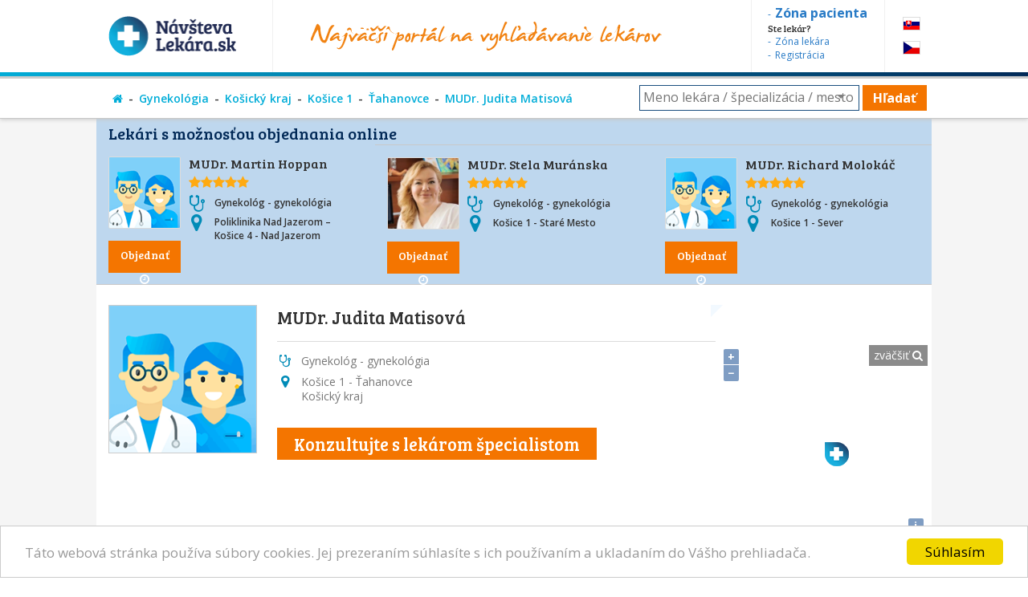

--- FILE ---
content_type: text/html; charset=utf-8
request_url: https://www.navstevalekara.sk/lekari/gynekolog-gynekologia-s11003/kosicky-kraj-k307/kosice-1-o569/tahanovce-m4661/mudr-judita-matisova-d3415.html
body_size: 9192
content:
<!DOCTYPE html>

<html id="theme-module" lang="sk-SK" dir="ltr" prefix="og: http://ogp.me/ns#">
<head>
	<meta charset="utf-8">
	
	<title>MUDr. Matisová Judita, gynekológ, Ťahanovce | NávštevaLekára</title>
	<meta name="keywords" content="MUDr. Matisová Judita, gynekológ, Americká trieda 17, Ťahanovce, okres Košice 1, gynekológia, gynekologička, ženský lekár, ženská doktorka, ženský doktor, ženská lekárka, lekarka, doktorka, ambulancia, objednavanie, objednavky" />
	<meta name="description" content="Objednajte sa ONLINE! 👨‍⚕️ gynekológ 👨‍⚕️ MUDr. Judita Matisová, 👨‍⚕️ Poliklinika Ťahanovce - Americká trieda 17, Ťahanovce" />
	<meta name="copyright" content="PROFILAND s.r.o." />
	<meta name="author" content="NávštevaLekára.sk" />
	<meta name="web_author" content="MaKiLe.net" />
	<meta name="generator" content="MKL.CMS" />
	<meta name="robots" content="index,follow">

	<meta property="og:site_name" content="NávštevaLekára.sk" />
	<meta property="og:url" content="https://www.navstevalekara.sk/lekari/gynekolog-gynekologia-s11003/kosicky-kraj-k307/kosice-1-o569/tahanovce-m4661/mudr-judita-matisova-d3415.html" />
	<meta property="og:title" content="MUDr. Judita Matisová" />
	<meta property="og:description" content="Objednajte sa ONLINE! 👨‍⚕️ gynekológ 👨‍⚕️ MUDr. Judita Matisová, 👨‍⚕️ Poliklinika Ťahanovce - Americká trieda 17, Ťahanovce" />
	<meta property="og:locale" content="sk_SK" />
	<meta property="og:type" content="website" />
	<meta property="fb:app_id" content="505401166198675" />
	<meta property="og:updated_time" content="1768664411" />
	<meta name="twitter:title" content="MUDr. Judita Matisová" />
	<meta name="twitter:description" content="Objednajte sa ONLINE! 👨‍⚕️ gynekológ 👨‍⚕️ MUDr. Judita Matisová, 👨‍⚕️ Poliklinika Ťahanovce - Americká trieda 17, Ťahanovce" />
	<meta name="twitter:card" content="summary" />
	<meta name="twitter:url" content="https://www.navstevalekara.sk/lekari/gynekolog-gynekologia-s11003/kosicky-kraj-k307/kosice-1-o569/tahanovce-m4661/mudr-judita-matisova-d3415.html" />
	
	<meta name="viewport" content="width=device-width,initial-scale=1,maximum-scale=1,user-scalable=no" />
		<link rel="shortcut icon" href="/page/favicon/favicon.ico" />
	<link rel="apple-touch-icon" sizes="180x180" href="/page/favicon/apple-touch-icon.png">
	<link rel="icon" type="image/png" sizes="32x32" href="/page/favicon/favicon-32x32.png">
	<link rel="icon" type="image/png" sizes="16x16" href="/page/favicon/favicon-16x16.png">
	<link rel="manifest" href="/page/favicon/site.webmanifest">
	<link rel="mask-icon" href="/page/favicon/safari-pinned-tab.svg" color="#5bbad5">
	<meta name="apple-mobile-web-app-title" content="NavstevaLakara.sk">
	<meta name="application-name" content="NavstevaLakara.sk">
	<meta name="msapplication-TileColor" content="#ffffff">
	<meta name="theme-color" content="#ffffff">

	<link rel="stylesheet" type="text/css" href="/page/themes/style.css.php?theme=module&s=210602">
	<link rel="stylesheet" type="text/css" href="/page/themes/print.css?s=210602" media="print">
	<link rel="canonical" href="https://www.navstevalekara.sk/lekari/gynekolog-gynekologia-s11003/kosicky-kraj-k307/kosice-1-o569/tahanovce-m4661/mudr-judita-matisova-d3415.html">
	
	<script type="text/javascript">
		var URL_ROOT = "";
		var AC_FL_RunContent = 0;
	</script>
	<script type="text/javascript" src="/mkl-cms/js/mkl.tools.js?s=210602"></script>
	<script type="text/javascript" src="/page/js/jquery.js"></script>
	<script type="text/javascript" src="/page/js/selectize.js"></script>
	<!-- <script type="text/javascript" src="/page/js/swfobject.js"></script> -->
	<script type="text/javascript" src="/page/js/jquery.page.js"></script>
	<script type="text/javascript" src="/page/js/jquery.fancybox.js"></script>
	<script type="text/javascript" src="/page/js/page.js?s=210602"></script>
	<script type="text/javascript" src="/page/modules/forms/script.js"></script>
	<script type="text/javascript" src="/page/modules/ratings/script.js"></script>
	<script type="text/javascript" src="/page/modules/search/script.js"></script>
<script type="text/javascript">
		
	</script>
	<!-- Begin Cookie Consent plugin by Silktide - http://silktide.com/cookieconsent -->
	<script type="text/javascript">
		window.cookieconsent_options = {"message":"Táto webová stránka používa súbory cookies. Jej prezeraním súhlasíte s ich používaním a ukladaním do Vášho prehliadača.","dismiss":"Súhlasím","learnMore":"","link":null,"theme":"light-bottom"};
	</script>
	<script type="text/javascript" src="//cdnjs.cloudflare.com/ajax/libs/cookieconsent2/1.0.9/cookieconsent.min.js"></script>
	<!-- End Cookie Consent plugin -->

	<script data-ad-client="ca-pub-2273116890012021" async src="https://pagead2.googlesyndication.com/pagead/js/adsbygoogle.js"></script>
	<!-- Global site tag (gtag.js) - Google Ads: 974628372 -->
	<script async src="https://www.googletagmanager.com/gtag/js?id=AW-974628372"></script>
	<script data-cookie-consent="targeting">
		window.dataLayer = window.dataLayer || [];
		function gtag(){dataLayer.push(arguments);}
		gtag('js', new Date());
		gtag('config', 'AW-974628372');
	</script>
	<!-- Google Tag Manager -->
	<script data-cookie-consent="tracking">
		(function(w,d,s,l,i){
			w[l]=w[l]||[];
			w[l].push({'gtm.start':new Date().getTime(),event:'gtm.js'});
			var f=d.getElementsByTagName(s)[0],j=d.createElement(s),dl=l!='dataLayer'?'&l='+l:'';
			j.async=true;j.src='https://www.googletagmanager.com/gtm.js?id='+i+dl;f.parentNode.insertBefore(j,f);
		})(window,document,'script','dataLayer','GTM-5W8PPSB');
	</script>
	<!-- End Google Tag Manager -->

</head>
<body class="page-module module-doctors">
<div id="fb-root"></div>
<script>
	(function(d, s, id) {
		var js, fjs = d.getElementsByTagName(s)[0];
		if (d.getElementById(id)) return;
		js = d.createElement(s); js.id = id;
		js.src = "//connect.facebook.net/sk_SK/sdk.js#xfbml=1&version=v2.3&appId=505401166198675";
		fjs.parentNode.insertBefore(js, fjs);
	}(document, 'script', 'facebook-jssdk'));
</script>

<!-- Google Tag Manager (noscript) -->
<noscript><iframe src="https://www.googletagmanager.com/ns.html?id=GTM-5W8PPSB" height="0" width="0" style="display:none;visibility:hidden"></iframe></noscript>
<!-- End Google Tag Manager (noscript) -->

<aside id="banners-ptop"></aside>
<header>
	<div class="wrap">
		<a href="/" class="logo"><img src="/page/img/logo-header.png" title="NávštevaLekára.sk" alt="NávštevaLekára.sk" class="png" /></a>
		<img src="/page/img/img-header.png" class="top-portal" alt="Najväčší portál na vyhľadávanie lekárov">
		<aside class="zone">
			<a href="https://moja.navstevalekara.sk" target="_blank"><strong>Zóna pacienta</strong></a>
			Ste lekár?			<a href="https://lekar.navstevalekara.sk" target="_blank">Zóna lekára</a>
			<a href="/pre-lekarov/objednavanie-pacientov.html">Registrácia</a>
		</aside>
		<ul class="flags">			<li><a href="https://www.navstevalekara.sk" class="flag-icon flag-icon-background flag-icon-sk">SK</a></li>
			<li><a href="https://www.navstevalekare.cz/lekari/gynekolog--gynekologie-s51003.html" target="_blank" class="flag-icon flag-icon-background flag-icon-cz">CZ</a></li>
		</ul>
	</div>
</header>
	<aside class="page-route">
		<div class="wrap">
			<ul><li><a href="/" title="Hlavná stránka"><i class="fa fa-home"></i></a></li><li><a href="/lekari/gynekolog-gynekologia-s11003.html">Gynekológia</a></li><li><a href="/lekari/gynekolog-gynekologia-s11003/kosicky-kraj-k307.html">Košický kraj</a></li><li><a href="/lekari/gynekolog-gynekologia-s11003/kosicky-kraj-k307/kosice-1-o569.html">Košice 1</a></li><li><a href="/lekari/gynekolog-gynekologia-s11003/kosicky-kraj-k307/kosice-1-o569/tahanovce-m4661.html">Ťahanovce</a></li><li><a href="/lekari/gynekolog-gynekologia-s11003/kosicky-kraj-k307/kosice-1-o569/tahanovce-m4661/mudr-judita-matisova-d3415.html">MUDr. Judita Matisová </a></li></ul>
			<div class="align-right"><form id="form-big-search" name="form-big-search" method="get" action="/vyhladavanie.html">
			<input class="big-search" title="Meno lekára / špecializácia / mesto" placeholder="Meno lekára / špecializácia / mesto" name="s" id="item_s" type="text" value="" />
			<button id="btn-search" type="submit" title="Hľadať">Hľadať</button>
		</form>
		<script type="text/javascript">
			sel_specs = [{
				'tp':'spec',
				'do':'/lekari/stomatologia-zubna-ambulancia-zubar-s11004.html',
				'title':'Zubár, zubná ambulancia',
				'search':'Stomatológia - zubná ambulancia, zubár',
				'order':'0000-Zubár, zubná ambulancia'
			},{
				'tp':'spec',
				'do':'/lekari/dentalna-hygiena-s11072.html',
				'title':'Dentálna hygiena',
				'search':'Dentálna hygiena',
				'order':'0001-Dentálna hygiena'
			},{
				'tp':'spec',
				'do':'/lekari/kozny-lekar-dermatovenerolog-dermatolog-s11006.html',
				'title':'Dermatológia, Kožný lekár',
				'search':'Kožný lekár, dermatovenerológ, dermatológ',
				'order':'0002-Dermatológia, Kožný lekár'
			},{
				'tp':'spec',
				'do':'/lekari/ocny-lekar-oftalmologia-s11005.html',
				'title':'Očný lekár',
				'search':'Očný lekár - oftalmológia',
				'order':'0003-Očný lekár'
			},{
				'tp':'spec',
				'do':'/lekari/psycholog-s11008.html',
				'title':'Psychológia',
				'search':'Psychológ',
				'order':'0004-Psychológia'
			},{
				'tp':'spec',
				'do':'/lekari/ortoped-ortopedia-s11015.html',
				'title':'Ortopédia',
				'search':'Ortopéd - ortopédia',
				'order':'0005-Ortopédia'
			},{
				'tp':'spec',
				'do':'/lekari/neurolog-neurologia-s11016.html',
				'title':'Neurológia',
				'search':'Neurológ - neurológia',
				'order':'0006-Neurológia'
			},{
				'tp':'spec',
				'do':'/lekari/vseobecny-lekar-pre-dospelych-s11001.html',
				'title':'Všeobecný lekár',
				'search':'Všeobecný lekár pre dospelých',
				'order':'0007-Všeobecný lekár'
			},{
				'tp':'spec',
				'do':'/lekari/urolog-urologia-s11020.html',
				'title':'Urológia',
				'search':'Urológ - urológia',
				'order':'0008-Urológia'
			},{
				'tp':'spec',
				'do':'/lekari/rehabilitacia-fyzioterapia-s11047.html',
				'title':'Rehabilitačný lekár',
				'search':'Rehabilitácia, Fyzioterapia',
				'order':'0009-Rehabilitačný lekár'
			},{
				'tp':'spec',
				'do':'/lekari/orl-usne-nosne-krcne-s11007.html',
				'title':'ORL - ušné, krčné, nosové',
				'search':'ORL - ušné, nosné, krčné',
				'order':'0010-ORL - ušné, krčné, nosové'
			},{
				'tp':'spec',
				'do':'/lekari/gynekolog-gynekologia-s11003.html',
				'title':'Gynekológia',
				'search':'Gynekológ - gynekológia',
				'order':'0011-Gynekológia'
			},{
				'tp':'spec',
				'do':'/lekari/ultrazvuk-sonografia-rtg-s11065.html',
				'title':'Ultrazvuk, Sonografia',
				'search':'Ultrazvuk, Sonografia, RTG',
				'order':'0012-Ultrazvuk, Sonografia'
			},{
				'tp':'spec',
				'do':'/lekari/chirurg-chirurgia-s11014.html',
				'title':'Chirurgia',
				'search':'Chirurg - chirurgia',
				'order':'0013-Chirurgia'
			},{
				'tp':'spec',
				'do':'/lekari/interna-ambulancia-internista-s11022.html',
				'title':'Internista',
				'search':'Interná ambulancia, internista',
				'order':'0014-Internista'
			},{
				'tp':'spec',
				'do':'/lekari/alergolog-imunolog-s11009.html',
				'title':'Alergológia',
				'search':'Alergológ - imunológ',
				'order':'0015-Alergológia'
			},{
				'tp':'spec',
				'do':'/lekari/kardiolog-kardiologia-s11053.html',
				'title':'Kardiológ ',
				'search':'Kardiológ - kardiológia',
				'order':'0016-Kardiológ '
			},{
				'tp':'spec',
				'do':'/lekari/gastroenterolog-gastroenterologia-s11054.html',
				'title':'Gastroenterológ',
				'search':'Gastroenterológ - gastroenterológia',
				'order':'0017-Gastroenterológ'
			},{
				'tp':'spec',
				'do':'/lekari/psychiater-psychiatria-s11017.html',
				'title':'Psychiater',
				'search':'Psychiater - psychiatria',
				'order':'0018-Psychiater'
			},{
				'tp':'spec',
				'do':'/lekari/logoped-logopedia-s11045.html',
				'title':'Logopéd',
				'search':'Logopéd, Logopédia',
				'order':'0019-Logopéd'
			}];
			
		</script>
		</div>
		</div>
	</aside>	
<section id="page" class="is-detail">
	<div class="wrap">
		<div id="content" class="no-sidebar"><div class="page-content doctors"><div id="doctors-list-row-box"><h2 class="doctors-list-row-caption">Lekári s možnosťou objednania online</h2><div class="doctors-list show-row"><article id="did3902" itemprop="Person" itemscope itemtype="http://schema.org/Person" class="item has-orders">
	<a href="/lekari/gynekolog-gynekologia-s11003/kosicky-kraj-k307/kosice-4-o572/nad-jazerom-m4676/mudr-martin-hoppan-d3902.html" rel="nofollow" target="_blank"><img itemprop="image" src="/page/img/img-profile-list.png" alt="Obrázok : MUDr. Martin Hoppan" class="image" width="90" height="90" border="0" /></a>
	<a href="/lekari/gynekolog-gynekologia-s11003/kosicky-kraj-k307/kosice-4-o572/nad-jazerom-m4676/mudr-martin-hoppan-d3902.html#order" class="button button-orange button-under-photo">Objednať <i class="fa fa-clock-o"></i></a>		<h3 itemprop="name"><a href="/lekari/gynekolog-gynekologia-s11003/kosicky-kraj-k307/kosice-4-o572/nad-jazerom-m4676/mudr-martin-hoppan-d3902.html" itemprop="url" target="_blank">MUDr. Martin Hoppan</a></h3>
	<div class="rating-box"><i class="fa fa-star"></i><i class="fa fa-star"></i><i class="fa fa-star"></i><i class="fa fa-star"></i><i class="fa fa-star"></i><span class="count"> / 2066</span></div>	<div class="specialization"><i class="fa fa-stethoscope"></i> Gynekológ - gynekológia</div>
	<div itemprop="address" class="address"><i class="fa fa-map-marker"></i> <span itemprop="addressLocality" style="font-size:14px">Poliklinika Nad Jazerom &ndash; Košice 4 - Nad Jazerom</span></div>
	
					</article><article id="did3674" itemprop="Person" itemscope itemtype="http://schema.org/Person" class="item has-orders">
	<a href="/lekari/gynekolog-gynekologia-s11003/kosicky-kraj-k307/kosice-1-o569/stare-mesto-m4660/mudr-stela-muranska-d3674.html" rel="nofollow" target="_blank"><img itemprop="image" src="preview/2a9b6ca3c2ab55f0e3583ded38e2328b41d8e56f.JPG?w=200&amp;h=200" alt="Obrázok : MUDr. Stela Muránska" class="image" width="90" height="90" border="0" /></a>
	<a href="/lekari/gynekolog-gynekologia-s11003/kosicky-kraj-k307/kosice-1-o569/stare-mesto-m4660/mudr-stela-muranska-d3674.html#order" class="button button-orange button-under-photo">Objednať <i class="fa fa-clock-o"></i></a>		<h3 itemprop="name"><a href="/lekari/gynekolog-gynekologia-s11003/kosicky-kraj-k307/kosice-1-o569/stare-mesto-m4660/mudr-stela-muranska-d3674.html" itemprop="url" target="_blank">MUDr. Stela Muránska</a></h3>
	<div class="rating-box"><i class="fa fa-star"></i><i class="fa fa-star"></i><i class="fa fa-star"></i><i class="fa fa-star"></i><i class="fa fa-star"></i><span class="count"> / 274</span></div>	<div class="specialization"><i class="fa fa-stethoscope"></i> Gynekológ - gynekológia</div>
	<div itemprop="address" class="address"><i class="fa fa-map-marker"></i> <span itemprop="addressLocality" style="font-size:14px">Košice 1 - Staré Mesto</span></div>
	
					</article><article id="did9405" itemprop="Person" itemscope itemtype="http://schema.org/Person" class="item has-orders">
	<a href="/lekari/gynekolog-gynekologia-s11003/kosicky-kraj-k307/kosice-1-o569/sever-m4658/mudr-richard-molokac-d9405.html" rel="nofollow" target="_blank"><img itemprop="image" src="/page/img/img-profile-list.png" alt="Obrázok : MUDr. Richard Molokáč" class="image" width="90" height="90" border="0" /></a>
	<a href="/lekari/gynekolog-gynekologia-s11003/kosicky-kraj-k307/kosice-1-o569/sever-m4658/mudr-richard-molokac-d9405.html#order" class="button button-orange button-under-photo">Objednať <i class="fa fa-clock-o"></i></a>		<h3 itemprop="name"><a href="/lekari/gynekolog-gynekologia-s11003/kosicky-kraj-k307/kosice-1-o569/sever-m4658/mudr-richard-molokac-d9405.html" itemprop="url" target="_blank">MUDr. Richard Molokáč</a></h3>
	<div class="rating-box"><i class="fa fa-star"></i><i class="fa fa-star"></i><i class="fa fa-star"></i><i class="fa fa-star"></i><i class="fa fa-star"></i><span class="count"> / 1022</span></div>	<div class="specialization"><i class="fa fa-stethoscope"></i> Gynekológ - gynekológia</div>
	<div itemprop="address" class="address"><i class="fa fa-map-marker"></i> <span itemprop="addressLocality" style="font-size:14px">Košice 1 - Sever</span></div>
	
					</article></div></div><div class="doctor-profile">
	<div class="photo">
		<img src="/page/img/img-profile-detail.png" alt="Obrázok : MUDr. Judita Matisová" class="image" />
			</div>
	<div class="doctor-data">
		<h1>MUDr. Judita Matisová </h1>
		<p class="hddn">MUDr. Matisová Judita, gynekológ, Ťahanovce | NávštevaLekára</p>
		<div class="doctor-rate"></div>
		<h2 class="item specialization iicon"><span class="value"><span itemscope itemprop="availableService" itemtype="https://schema.org/MedicalTest">Gynekológ - gynekológia</span></span></h2>
		<div class="item disabled nurse iicon"><h3 class="label">Sestra:</h3><div class="value">&nbsp;</div></div>		<div class="item address iicon"><h3 class="label">Adresa:</h3><div class="value">Košice 1 - Ťahanovce<br>Košický kraj</div></div>		<br>
				<a href="https://www.virtualnaklinika.sk/" target="_blank" style="font-size:22px;white-space:nowrap;" class="button button-orange">Konzultujte s lekárom špecialistom</a>		<!-- <a href="#orders" class="button button-orange">Objednať <i class="fa fa-clock-o"></i></a> &nbsp; -->
		<!-- <a href="Array" class="button">Zobraziť viac</a> -->
	</div>
	<div class="clear"></div>
</div>
	<script type="text/javascript" src="/page/js/jquery.ui.js"></script>
	
<aside class="doctor-sidebar">
			<div class="widget-item item-doctor-map">
				<div class="widget-border  doctor-map">
					
					<div class="widget-content">
					<a href="#" id="maplink" class="png">zväčšiť <i class="fa fa-search"></i></a>
					<a href="#" id="mapshow" class="png">zobraziť mapu <i class="fa fa-search"></i></a>
					<script src="/page/js/ol.js"></script>
    				<script src="https://stackpath.bootstrapcdn.com/twitter-bootstrap/2.3.2/js/bootstrap.min.js"></script>
					<div id="map" style="width:100%;height:250px;"></div>
					<script type="text/javascript">
						function ShowMap() {
							var infoWinContent = '<div style="white-space:nowrap"><b>MUDr. Judita Matisová</b><br />Poliklinika Ťahanovce<br />Americká trieda 17<br />Košice 1 - Ťahanovce</div>';
							var markerPoint = new ol.Feature({
								geometry: new ol.geom.Point(ol.proj.fromLonLat([21.2710389,48.7515338])),
								name: "Poliklinika Ťahanovce, Americká trieda 17, Košice 1 - Ťahanovce",
							});
							markerPoint.setStyle(new ol.style.Style({
								image: new ol.style.Icon(({
									crossOrigin: "anonymous",
									scale: 1,
									anchor: [0, 0],
									anchorXUnits: "pixels",
									anchorYUnits: "pixels",
									src: "/page/img/map-point.png"
								}))
							}));
							var markerSrc = new ol.source.Vector({
								features: [ markerPoint ]
							});
							var markers = new ol.layer.Vector({
								source: markerSrc
							});

							var map = new ol.Map({
								target: "map",
								layers: [
									new ol.layer.Tile({
										source: new ol.source.OSM()
									}),
									markers
								],
								view: new ol.View({
									center: ol.proj.fromLonLat([21.2710389,48.7515338]),
									zoom: 16
								})
							});
						}
						$(window).load(function() {
							$("#maplink").click(function() {
								$.fancybox('<div id="mapzoom"></div>', {
									"centerOnScroll" : true,
									"autoScale" : true,
									"padding" : 20,
									"scrolling" : "no",
									"transitionIn" : "fade",
									"transitionOut" : "fade",
									"width" : $(window).width(),
									"height" : $(window).height(),
									"autoDimensions" : false,
									"autoScale" : true
								});
								$("#mapzoom").width( $(window).width()-40 );
								$("#mapzoom").height( $(window).height()-40 );
								setTimeout("OpenMap();", 500);
								return false;
							});
							$("#mapshow").click(function() {
								$(".doctor-sidebar .widget-item.item-doctor-map #map").empty().show();
								setTimeout("ShowMap();", 500);
								return false;
							});
							ShowMap();
						});
						function OpenMap() {
							$("#map").after('<div id="map-info"></div>');
							var markerPoint = new ol.Feature({
								geometry: new ol.geom.Point(ol.proj.fromLonLat([21.2710389,48.7515338])),
								name: "Poliklinika Ťahanovce, Americká trieda 17, Košice 1 - Ťahanovce"
							});
							markerPoint.setStyle(new ol.style.Style({
								image: new ol.style.Icon(({
									crossOrigin: "anonymous",
									scale: 1,
									anchor: [0, 0],
									anchorXUnits: "pixels",
									anchorYUnits: "pixels",
									src: "/page/img/map-point-orange.png"
								}))
							}));
							var markerSrc = new ol.source.Vector({
								features: [ markerPoint ]
							});
							var markers = new ol.layer.Vector({
								source: markerSrc
							});

							var map = new ol.Map({
								target: "mapzoom",
								layers: [
									new ol.layer.Tile({
										source: new ol.source.OSM()
									}),
									markers
								],
								view: new ol.View({
									center: ol.proj.fromLonLat([21.2710389,48.7515338]),
									zoom: 18
								})
							});
							setTimeout( function(){
								var mapinfo = document.getElementById("map-info");
								var popup = new ol.Overlay({
									element: mapinfo,
									positioning: "bottom-center",
									stopEvent: false,
									offset: [0, 0]
								});
								map.addOverlay( popup );
								var coordinates = markerPoint.getGeometry().getCoordinates();
								popup.setPosition( coordinates );
								$(mapinfo).popover({
									placement: "top",
									html: true,
									content: infoWinContent
								});
								$(mapinfo).popover("show");
							}, 500);
						}
					</script>
				</div>
				</div>
			</div>
			<div class="widget-item item-doctor-contact">
		<div class="doctor-contact">
			<h2>Kontakt</h2>
			<div class="widget-content" itemscope itemprop="address" itemtype="http://schema.org/PostalAddress">
								<h4 itemprop="name"><a href="/zdravotnicke-zariadenia/kosicky-kraj-k307/kosice-1-o569/tahanovce-m4661/poliklinika-tahanovce-zz1201.html">Poliklinika Ťahanovce</a></h4><span itemprop="streetAddress">Americká trieda 17</span><br /><span itemprop="addressLocality">Košice 1 - Ťahanovce</span><br /><span itemprop="postalCode">04013</span><br><br>
				<a href="javascript:;" onclick="show_contacts();">Zobraziť telefón&raquo;</a>
			
			</div>
		</div>
	</div>
<!-- vpravo banner -->
			<script async src="https://pagead2.googlesyndication.com/pagead/js/adsbygoogle.js"></script>
			<script>
				$(document).ready(function(){
					if ( screen.width < 769 ) {
						$("#adsbygoogle-right").hide();
						$("#doctors-list-col-box").show();
						$("#doctors-list-row-box").appendTo("#doctors-list-col-box");
					} else {
						$("#doctors-list-col-box").hide();
					}
				});
			</script>
			<div id="doctors-list-col-box"></div>
			<ins id="adsbygoogle-right" class="adsbygoogle" style="display:block" data-ad-client="ca-pub-2273116890012021" data-ad-slot="2600668170" data-ad-format="auto" data-full-width-responsive="true"></ins>
			<script>(adsbygoogle = window.adsbygoogle || []).push({});</script>
		</aside>
<div class="doctor-detail">
	<script type="application/ld+json">
		{
			"@context": "http://schema.org/",
			"@type": "Physician",
			"name": "MUDr. Judita Matisová ",
			"image": "https://www.navstevalekara.sk//page/img/img-profile-detail.png",
			"address": {
				"streetAddress": "Americká trieda 17",
				"addressLocality": "Košice 1 - Ťahanovce",
				"addressRegion": "Košice 1",
				"postalCode": "04013",
				"addressCountry": "SK"
			},
			"telephone": "055/636 34 44",
			"geo": {
				"@type": "GeoCoordinates",
				"latitude": "48.75153",
				"longitude": "21.27104"
			}
		}
	</script>
	<div id="contacts-full" style="display:none;">
		<div class="item disabled amb_floor"><h3 class="label">Poschodie:</h3><div class="value">&nbsp;</div></div>		<div class="item disabled amb_number"><h3 class="label">Číslo dverí:</h3><div class="value">&nbsp;</div></div>		<div class="clear"></div>
		<div class="item phone"><h3 class="label">Tel:</h3><div class="value">055/636 34 44</div></div>				<div class="clear"></div>
				<div class="item disabled web"><h3 class="label">Web:</h3><div class="value">&nbsp;</div></div>		<div class="clear"></div>
		<div style="font-style:italic; font-size:90%; color:#878787; padding:5px 0px 5px 5px;">Ak voláte, povedzte že kontakt máte z NávštevaLekára.sk</div>
			</div>
			<div class="border-top"></div>
	<div class="item disabled informations"><h3 class="label">Informácie o ambulancii:</h3><div class="value">&nbsp;</div></div>	<div class="item disabled languages"><h3 class="label">Komunikácia v jazykoch:</h3><div class="value">&nbsp;</div></div>	<div class="clear"></div>
	<div class="item disabled traffic"><h3 class="label">Ako sa k nám dostanete:</h3><div class="value">&nbsp;</div></div>			<a href="/pre-lekarov/objednavanie-pacientov.html" class="reg-doctor-link">
			Ste lekár? Vyskúšajte NavstevaLekara.sk zadarmo &raquo;
		</a>
		<div class="reg-doctor">
			<div class="reg-patients"><strong>140</strong> pacientov navštívilo tento profil za posledný mesiac.</div>			<div class="reg-orders">Upozornite Vášho lekára o možnosti<br>využívania služby rezervácií termínov online.</div>
		</div>
<!--
		<div class="registration"><a href="/pre-lekarov/uvod.html">&raquo; Možnosti prezentácie pre lekárov &laquo;</a></div>
		<div style="text-align:center;font-style:italic;font-size:14px;">
			Dovoľujeme si Vás upozorniť, že informácie o nezaregistrovanom lekárovi nemusia byť vždy aktuálne.<br />
				Ďakujeme za pochopenie.		</div>
-->
		
</div>
<div class="clear"></div>

	<div id="popup-num-orders"></div>
	<script type="text/javascript">
		get_num_orders(93, "Kristína", 5, 15);
	</script>
</div></div>	</div>
</section>
	<aside id="reg-doctor">
		<div class="wrap">
			Ste lekár? Objavte prínosy portálu NávštevaLekára.sk			<a href="/pre-lekarov/objednavanie-pacientov.html" class="button button-green">Zistiť viac <i class="fa fa-user-plus"></i></a>
		</div>
	</aside>
	<aside id="footer">
		<div class="wrap">
			<div class="colgroup">
				<div class="col col-1_3 articles">
			<div class="widget-item item-article-last">
				<div class="widget-border  article-last">
					<h2>Články</h2>
					<div class="widget-content"><div><ul>
				<li><a href="/clanky.html?article=17" title="Nezabúdajte na dôležitú kontrolu znamienok" rel="nofollow">Nezabúdajte na dôležitú kontrolu znamienok</a></li><li><a href="/clanky.html?article=27" title="Objednávanie k lekárovi cez internet" rel="nofollow">Objednávanie k lekárovi cez internet</a></li><li><a href="/clanky.html?article=23" title="Bolí Vás zub? Ošetrenie u najlepších zubárov nasledujúci deň" rel="nofollow">Bolí Vás zub? Ošetrenie u najlepších zubárov nasledujúci deň</a></li>
			</ul>
			<a href="/clanky" class="button">Zobraziť všetky</a></div></div>
				</div>
			</div>
		</div>
				<div class="col col-1_3 fb-box">
			<div class="widget-item item-fb-box">
				<div class="widget-plain  fb-box">
					<h2>Podporte nás na Facebooku</h2>
					<div class="widget-content"><div class="fb-page" data-href="https://www.facebook.com/navstevalekara" data-width="250" data-height="258" data-small-header="false" data-adapt-container-width="true" data-hide-cover="false" data-show-facepile="true" data-show-posts="false">
<div class="fb-xfbml-parse-ignore">
<blockquote cite="https://www.facebook.com/navstevalekara"><a href="https://www.facebook.com/navstevalekara">FB NávštevaLekára.sk</a></blockquote>
</div>
</div></div>
				</div>
			</div>
		</div>
				<div class="col col-1_3 totem widget-masonry">
			<div class="widget-item item-totem">
				<div class="widget-border  totem widget-blank">
					<h2>Partneri</h2>
					<div class="widget-content"><div><a href="https://www.navstevalekara.sk/banner/[base64]%2C%3AuhJcoOtCQec%2C" target="_blank" rel="nofollow"><img src="https://www.navstevalekara.sk/banner/f-95e0fb3ff8aaaa88a402bab140fc12888080549b:uhJcoOtCQec,.jpg" width="250" height="90" alt="BANNER361" /></a> <a href="https://www.navstevalekara.sk/banner/l-eyTZD69ywHH0_uPEmCpGCuddAnOZqV6ppnuBOZOIJPuJw6lou1jaPnVh6NSO3BXv593lfEk576A%2C%3A4505KzWKrd4%2C" target="_blank" rel="nofollow"><img src="https://www.navstevalekara.sk/banner/f-5f6900ec0b0898fb7e9db10214ea57b8a33d8177:4505KzWKrd4,.png" width="150" height="75" alt="BANNER367" /></a> <a href="https://www.navstevalekara.sk/banner/l-eyTZD69ywHH0_uPEmCpGCuddAnOZqV6potLZ8XqonQUdTwufeQKQVogamJHPAdB--P7W3XkZztahLnoHVldckayPc64sll2n2Lw96FOf3Z325x9yxVGIE-t5A_4AASV-8U-u69iXXy0_NCflz3FCJn7txA-bg7U9tedJtxjukuzsWqOtKdnaNQ%2C%2C%3A4HCw-IuMs8c%2C" target="_blank" rel="nofollow"><img src="https://www.navstevalekara.sk/banner/f-280fbac6937d9aa90513687d6684485c33d9eaa3:4HCw-IuMs8c,.JPG" width="234" height="51" alt="BANNER147" /></a> <a href="https://www.navstevalekara.sk/banner/l-eyTZD69ywHH0_uPEmCpGCuddAnOZqV6ppnuBOZOIJPuJw6lou1jaPnVh6NSO3BXvIvAx1H76O63CrVabJSQl2w%2C%2C%3AbEFEn3fI-jw%2C" target="_blank" rel="nofollow"><img src="https://www.navstevalekara.sk/banner/f-c3b3aae1a6edb1efb18686bb9c4b862becda86be:bEFEn3fI-jw,.png" width="302" height="132" alt="BANNER195" /></a> <a href="https://www.navstevalekara.sk/banner/l-eyTZD69ywHH0_uPEmCpGCuddAnOZqV6potLZ8XqonQUdTwufeQKQVogamJHPAdB--P7W3XkZztahLnoHVldckayPc64sll2n2Lw96FOf3Z325x9yxVGIE1v_V6u7zP6-Iq-tbokuk9hZJNO-jMu9C48vTmsYswLZz-nbNEm9A-E%2C%3AlII4cCIeO8A%2C" target="_blank" rel="nofollow"><img src="https://www.navstevalekara.sk/banner/f-db8d13b296d11d26bceb60ac6b681436054ff224:lII4cCIeO8A,.jpg" width="234" height="90" alt="BANNER362" /></a></div></div>
				</div>
			</div>
		</div>
			</div>
		</div>
	</aside>

	<aside class="partners">
		<h3>Zmluvní partneri portálu:</h3>
		<img src="/page/img/logo-footer-unb.png" title="Univerzitná nemocnica Bratislava" alt="logo - Univerzitná nemocnica Bratislava" />
		<a href="https://www.unlp.sk/" target="_blank"><img src="/page/img/logo-footer-unlp.png" title="Univerzitná nemocnica Louisa Pasteura Košice" alt="logo - Univerzitná nemocnica Louisa Pasteura Košice" /></a>
		<a href="https://www.zvld.sk/" target="_blank"><img src="/page/img/logo-footer-zvld.png" title="Združenie všeobecných lekárov pre dospelých Slovenskej Republiky, o.z." alt="Združenie všeobecných lekárov pre dospelých SR" /></a>
	</aside>
	<div class="clear"></div>
	<nav id="mainmenu">
		<a href="/" class="logo"><img src="https://www.navstevalekara.sk/page/img/logo-white.png" alt="NávštevaLekára.sk - Hlavná stránka"></a>
		<ul id="mn-h" class="menu-horizontal dropdown dropdown-horizontal">
<li class="separator first separator-first"></li>

					<li id="menu_1" class="first"><span class="item-prefix"></span><a href="https://moja.navstevalekara.sk">Zóna pacienta</a><span class="item-sufix"></span></li>
<li class="separator"></li>

					<li id="menu_2"><span class="item-prefix"></span><a href="/">Hľadať lekára</a><span class="item-sufix"></span></li>
<li class="separator"></li>

					<li id="menu_3"><span class="item-prefix"></span><a href="/o-nas/portal.html">O nás</a><span class="item-sufix"></span><ul>
<li class="separator first separator-first"></li>

					<li id="menu_21" class="first"><span class="item-prefix"></span><a href="/o-nas/portal.html">Portál</a><span class="item-sufix"></span></li>
<li class="separator"></li>

					<li id="menu_22"><span class="item-prefix"></span><a href="/o-nas/poslanie.html">Poslanie</a><span class="item-sufix"></span></li>
<li class="separator"></li>

					<li id="menu_23" class="last"><span class="item-prefix"></span><a href="/kontakt.html">Kontakt</a><span class="item-sufix"></span></li>
<li class="separator last separator-last"></li>
</ul>
</li>
<li class="separator"></li>

					<li id="menu_4"><span class="item-prefix"></span><a href="/pre-lekarov/objednavanie-pacientov.html">Ste lekár?</a><span class="item-sufix"></span><ul>
<li class="separator first separator-first"></li>

					<li id="menu_31" class="first"><span class="item-prefix"></span><a href="/pre-lekarov/objednavanie-pacientov.html">Objednávanie pacientov</a><span class="item-sufix"></span></li>
<li class="separator"></li>

					<li id="menu_32" class="last"><span class="item-prefix"></span><a href="/pre-lekarov/sms-pripomienky-pacientom.html">SMS pripomienky pacientom</a><span class="item-sufix"></span></li>
<li class="separator last separator-last"></li>
</ul>
</li>
<li class="separator"></li>

					<li id="menu_5"><span class="item-prefix"></span><a href="/clanky.html">Články</a><span class="item-sufix"></span></li>
<li class="separator"></li>

					<li id="menu_6"><span class="item-prefix"></span><a href="/video.html">Video</a><span class="item-sufix"></span></li>
<li class="separator"></li>

					<li id="menu_7"><span class="item-prefix"></span><a href="/partner.html">Partneri</a><span class="item-sufix"></span></li>
<li class="separator"></li>

					<li id="menu_8"><span class="item-prefix"></span><a href="/caste-otazky.html">Časté otázky</a><span class="item-sufix"></span></li>
<li class="separator"></li>

					<li id="menu_9" class="last"><span class="item-prefix"></span><a href="/media.html">Médiá o nás</a><span class="item-sufix"></span></li>
<li class="separator last separator-last"></li>
</ul>
		<a href="#" class="btn-showmenu"><span class="menu-icon"></span></a>
	</nav>
	<footer>
		<div class="wrap">
			<div class="align-left">
				&copy;2011-2026 Návštevalekára.sk, všetky práva vyhradené.
			</div>
			<div class="align-right">
				<a href="/cookies.html">Cookies</a>
				<a href="/vase-sukromie.html">Súkromie</a>
				<a href="/podmienky-pouzivania.html">Podmienky používania</a>
				Powered by MKL.CMS
			</div>
		</div>
	</footer>	

	<div id="wait" style="display:none;"></div>
	<div id="popup" style="display:none;"></div>
		<script type="text/javascript">
					</script>
	
	<script type="text/javascript">
		/* <![CDATA[ */
		var google_conversion_id = 974628372;
		var google_custom_params = window.google_tag_params;
		var google_remarketing_only = true;
		/* ]]> */
	</script>
	<script type="text/javascript" src="//www.googleadservices.com/pagead/conversion.js"></script>
	<noscript><div style="display:inline;"><img height="1" width="1" style="border-style:none;" alt="GoogleAds" src="//googleads.g.doubleclick.net/pagead/viewthroughconversion/974628372/?value=0&amp;guid=ON&amp;script=0"/></div></noscript>
</body>
</html>
<!-- WEB LOADED -->
<!-- PAGE LOAD TIME : 0,150149 ms -->

--- FILE ---
content_type: text/html; charset=utf-8
request_url: https://www.google.com/recaptcha/api2/aframe
body_size: 182
content:
<!DOCTYPE HTML><html><head><meta http-equiv="content-type" content="text/html; charset=UTF-8"></head><body><script nonce="pNwXxcxXugCm_uwWmAnCDA">/** Anti-fraud and anti-abuse applications only. See google.com/recaptcha */ try{var clients={'sodar':'https://pagead2.googlesyndication.com/pagead/sodar?'};window.addEventListener("message",function(a){try{if(a.source===window.parent){var b=JSON.parse(a.data);var c=clients[b['id']];if(c){var d=document.createElement('img');d.src=c+b['params']+'&rc='+(localStorage.getItem("rc::a")?sessionStorage.getItem("rc::b"):"");window.document.body.appendChild(d);sessionStorage.setItem("rc::e",parseInt(sessionStorage.getItem("rc::e")||0)+1);localStorage.setItem("rc::h",'1768664416916');}}}catch(b){}});window.parent.postMessage("_grecaptcha_ready", "*");}catch(b){}</script></body></html>

--- FILE ---
content_type: text/css
request_url: https://www.navstevalekara.sk/page/modules/devices/style.css?s=210602
body_size: 1381
content:
.devices-filter { position:relative; margin:0 0 10px 0; padding:15px 20px; border:1px solid #cccccc; border-radius:5px; -moz-border-radius:5px; -webkit-border-radius:5px; background:#eaeaea; box-shadow: 3px 3px 9px #aaaaaa; -moz-box-shadow: 3px 3px 9px #aaaaaa; -webkit-box-shadow: 3px 3px 9px #aaaaaa; text-align:center; }
.devices-filter A,
.devices-filter SPAN { display:inline-block; padding:2px 5px; font-size:16px; }
.devices-filter .button { position:absolute; bottom:1px; left:1px; padding:2px 12px 4px; border-bottom-left-radius:5px; border-top-right-radius:5px; -moz-border-radius-bottomleft:5px; -moz-border-radius-topright:5px; -webkit-border-bottom-left-radius:5px; -webkit-border-top-right-radius:5px; background:url('../../img/bg-button.png') repeat-x center; color:#ffffff; text-decoration:none; line-height:20px; }
.devices-filter .selected { font-weight:bold; }

.devices-list { min-height:500px; padding:0 0 10px; }
.devices-list .item { position:relative; min-height:135px; height:auto !important; _height:95px; margin:0 0 10px 0; padding:15px 20px; border:1px solid #cccccc; border-radius:5px; -moz-border-radius:5px; -webkit-border-radius:5px; background:#ffffff url('../../img/bg-widget.png') repeat-x center; box-shadow: 3px 3px 9px #aaaaaa; -moz-box-shadow: 3px 3px 9px #aaaaaa; -webkit-box-shadow: 3px 3px 9px #aaaaaa; }
.devices-list .item H3 { padding:0 0 0 136px; font-size:20px; }
.devices-list .item H3 A { font-size:20px; text-decoration:none; }
.devices-list .item H4 { font-size:18px; font-weight:normal; }
.devices-list .item H5 { font-size:14px; color:#297BC6; font-weight:normal; }
.devices-list .item .image { float:left; margin:0 20px 0 0; padding:2px; border:1px solid #cccccc; border-radius:5px; -moz-border-radius:5px; -webkit-border-radius:5px; }
.devices-list .item .address { padding:5px 0 5px 136px; width:260px; }
.devices-list .item .contact { float:right; width:260px; }
.devices-list .item .button { position:absolute; bottom:1px; right:28px; padding:2px 12px 4px; border-top-left-radius:5px; -moz-border-radius-topleft:5px; -webkit-border-top-left-radius:5px; background:url('../../img/bg-button.png') repeat-x center; color:#ffffff; font-size:18px; text-decoration:none; line-height:22px; }
.devices-list .item .button-blank { right:1px; padding:3px 5px; border-top-left-radius:0px; border-bottom-right-radius:5px; -moz-border-radius-topleft:0px; -moz-border-radius-bottomright:5px; -webkit-border-top-left-radius:0px; -webkit-border-bottom-right-radius:5px; background:url('../../img/bg-button.png') repeat-x center; color:#ffffff; text-decoration:none; line-height:18px; cursor:pointer; }
.devices-list .item .button-blank IMG { display:block; width:14px; height:14px; padding:4px 1px; border:0 none; }
.devices-list .item .rubber { position:absolute; top:15px; right:15px; width:110px; height:100px; background:url('../../img/rubber-hc.png') no-repeat top left; }
.devices-list .separator { height:1px; line-height:1px; clear:both; }

.device-detail { min-height:500px; padding:15px; border-bottom:1px solid #c0c0c0; border-left:1px solid #c0c0c0; border-right:1px solid #c0c0c0; border-bottom-right-radius:5px; border-bottom-left-radius:5px; -moz-border-radius-bottomright:5px; -moz-border-radius-bottomleft:5px; -webkit-border-bottom-right-radius:5px; -webkit-border-bottom-left-radius:5px; background:#fcfcfc; box-shadow: 3px 3px 9px #aaaaaa; -moz-box-shadow: 3px 3px 9px #aaaaaa; -webkit-box-shadow: 3px 3px 9px #aaaaaa; }
.text .device-detail { padding:0; border-bottom:0px none; border-left:0px none; border-right:0px none; box-shadow:none; -moz-box-shadow:none; -webkit-box-shadow:none; }
.device-detail .image { display:block; margin:0 0 0 10px; padding:2px; border:1px solid #cccccc; border-radius:5px; -moz-border-radius:5px; -webkit-border-radius:5px; }
.device-detail .top-info { margin:0 0 15px; padding:5px; border-top:1px solid #297bc6; color:#ff9900; font-size:25px; font-weight:bold; text-align:center; }
.device-detail .w-left { width:280px; }
.device-detail .w-right { width:230px; }
.device-detail .w-right-full { width:380px }
.device-detail .clear { line-height:10px; font-size:10px; }
.device-detail H2 { padding:0 0 10px; font-size:18px; font-weight:normal; }
.device-detail .contacts .item { display:block; overflow:hidden; }
.device-detail .item .label { display:block; float:left; width:95px; color:#297bc6; }
.device-detail .item .value { display:block; float:none; margin:0 0 0 95px; text-align:left; }
.device-detail .item-large .label { display:block; margin:0 0 10px 0; padding:2px 10px; border-radius:5px; -moz-border-radius:5px; -webkit-border-radius:5px; background:#e4f4fc; color:#1D588D; box-shadow:1px 1px 3px #297bc6; -moz-box-shadow:1px 1px 3px #297bc6; -webkit-box-shadow:1px 1px 3px #297bc6; }
.device-detail .item-large .value { display:block; float:none; margin:0 0 0 20px; }
.device-detail .w-right .item .label,
.device-detail .w-right-full .item .label { width:60px; }
.device-detail .w-right .item .value,
.device-detail .w-right-full .item .value { margin:0 0 0 60px; }
.device-detail .nurse,
.device-detail .specialization { padding:0 0 10px; }
.device-detail .nurse .label { padding:2px 0 0; }
.device-detail .nurse .value { font-size:18px; }
.device-detail .doctors .doctor-item { display:inline-block; width:205px; font-size:14px; }
.device-detail .informations .info-item { float:left; width:190px; padding:3px 0; }
.device-detail .informations .info-item IMG { vertical-align:top; }
.device-detail .informations .info-item SPAN { display:inline-block; padding:2px 0 0 5px; }
.device-detail .flag { display:inline-block; margin:4px 2px; border:1px solid #aaaaaa; border-radius:5px; -moz-border-radius:5px; -webkit-border-radius:5px; box-shadow: 2px 2px 3px #aaaaaa; -moz-box-shadow: 2px 2px 3px #aaaaaa; -webkit-box-shadow: 2px 2px 3px #aaaaaa; }
.device-detail .flag IMG { display:inline-block; border-radius:4px; -moz-border-radius:4px; -webkit-border-radius:4px; }
.device-detail .services .value P { margin:5px 0 0; }
.device-detail .images A { display:inline-block; padding:1px; border:1px solid #aaaaaa; border-radius:5px; -moz-border-radius:5px; -webkit-border-radius:5px; background:#ffffff; }
.device-detail .images IMG { display:inline-block; border-radius:4px; -moz-border-radius:4px; -webkit-border-radius:4px; }
.device-detail .disabled, .device-detail .disabled .label { color:#c0c0c0; }
.device-detail .registration { padding:20px; color:#ffa600; font-size:24px; font-weight:bold; text-align:center; }
.device-detail .registration A { color:#ffa600; font-size:14px; font-weight:normal; }
.device-detail .contacts .rubber { position:absolute; top:45px; right:390px; width:110px; height:100px; background:url('../../img/rubber-hc.png') no-repeat top left; }

#doctors-all { width:770px; height:500px; overflow:auto; }
#doctors-all LI { float:left; width:225px; }

.widget-item .devices-openhours .widget-content .day { display:block; float:left; }
.widget-item .devices-openhours .widget-content .hours { display:block; margin:0 0 0 29px; }
.widget-item .devices-openhours .widget-content .hour { display:inline-block; width:88px; }
.widget-item .devices-openhours .widget-content .healtcenter-name { display:block; font-weight:bold; clear:both; }
.widget-item .devices-openhours .legend .caption { display:block; margin:5px 0 0; padding:3px 0 0; border-top:1px dotted #c0c0c0; color:#297bc6; font-size:12px; }
.widget-item .devices-openhours .legend .l-item { white-space:nowrap; font-size:12px; }
.widget-item .devices-openhours .legend .l-box { display:inline-block; width:10px; height:10px; margin:0; padding:0; border:1px solid #c0c0c0; vertical-align:middle; }

.widget-item .devices-map .widget-content #map { display:block; padding:1px; border:1px solid #aaaaaa; border-radius:5px; -moz-border-radius:5px; -webkit-border-radius:5px; background:#ffffff; }
/*.widget-item .devices-map .widget-content #maplink { display:block; position:absolute; top:15px; right:20px; width:22px; height:22px; background:url('../../img/btn-zoom-map.png') no-repeat center center;text-indent:-9999px; }*/
.widget-item .devices-map .widget-content #maplink { display:block; position:absolute; top:15px; right:20px; padding:0 27px 0 0; height:22px; background:url('../../img/btn-zoom-map.png') no-repeat center right; }



--- FILE ---
content_type: text/css
request_url: https://www.navstevalekara.sk/page/modules/healtcenters_top/style.css?s=210602
body_size: 532
content:
.healtcenters-top-list { position:relative; width:440px; height:150px; margin:5px 0 0 0; overflow:hidden; }
.healtcenters-top-list .item { position:absolute; display:none; top:0px; left:0px; width:388px; height:110px; padding:15px 20px; border:1px solid #cccccc; border-radius:5px; -moz-border-radius:5px; -webkit-border-radius:5px; background:#ffffff url('../../img/bg-widget.png') repeat-x center; box-shadow: 3px 3px 9px #aaaaaa; -moz-box-shadow: 3px 3px 9px #aaaaaa; -webkit-box-shadow: 3px 3px 9px #aaaaaa; }
.healtcenters-top-list .item H3 { font-size:22px; }
.healtcenters-top-list .item H3 A { font-size:22px; text-decoration:none; }
.healtcenters-top-list .item H4 { font-size:16px; font-weight:normal; }
.healtcenters-top-list .item H5 { font-size:16px; color:#297BC6; font-weight:normal; }
.healtcenters-top-list .item .image { float:left; margin:0 20px 10px 0; padding:2px; border:1px solid #cccccc; border-radius:5px; -moz-border-radius:5px; -webkit-border-radius:5px; }
.healtcenters-top-list .item .address { padding:0; font-size:12px; }
.healtcenters-top-list .item .address DIV { padding:0 0 5px 0; font-size:14px; }
.healtcenters-top-list .item .button { position:absolute; bottom:1px; right:26px; padding:2px 10px 4px; border-top-left-radius:5px; -moz-border-radius-topleft:5px; -webkit-border-top-left-radius:5px; background:url('../../img/bg-button.png') repeat-x center; color:#ffffff; text-decoration:none; line-height:18px; }
.healtcenters-top-list .item .button-blank { display:block; right:1px; height:18px; padding:3px 5px; border-top-left-radius:0px; border-bottom-right-radius:5px; -moz-border-radius-topleft:0px; -moz-border-radius-bottomright:5px; -webkit-border-top-left-radius:0px; -webkit-border-bottom-right-radius:5px; background:url('../../img/bg-button.png') repeat-x center; color:#ffffff; text-decoration:none; line-height:18px; cursor:pointer; }
.healtcenters-top-list .item .button-blank IMG { display:block; width:14px; height:14px; padding:2px 0; border:0 none; }
.healtcenters-top-list .item .rubber { position:absolute; bottom:15px; left:65px; width:55px; height:50px; background:url('../../img/rubber-doctor-middle.png') no-repeat top left; }
.healtcenters-top-list .slide-l, .healtcenters-top-list .slide-r { position:absolute; top:50%; line-height:30px; margin:-25px 0 0 0; padding:9px 5px 11px; background:#cccccc; color:#ffffff; font-size:24px; font-weight:bold; text-decoration:none; opacity:0.5; filter:Alpha(opacity=50); }
.healtcenters-top-list .slide-l:hover, .healtcenters-top-list .slide-r:hover { background:#297bc6; opacity:1; filter:Alpha(opacity=100); }
.healtcenters-top-list .slide-l { left:0px; border-top-right-radius:5px; border-bottom-right-radius:5px; -moz-border-radius-topright:5px; -moz-border-radius-bottomright:5px;  -webkit-border-top-right-radius:5px; -webkit-border-bottom-right-radius:5px; }
.healtcenters-top-list .slide-r { right:10px; border-top-left-radius:5px; border-bottom-left-radius:5px; -moz-border-radius-topleft:5px; -moz-border-radius-bottomleft:5px; -webkit-border-top-left-radius:5px; -webkit-border-bottom-left-radius:5px; }
.healtcenters-top-list .separator {
	display:none;
}

--- FILE ---
content_type: text/css
request_url: https://www.navstevalekara.sk/page/modules/ratings/style.css?s=210602
body_size: -35
content:
@import url("../../css/font-awesome.min.css");

.doctor-rating {  }
.doctor-rating DT { position:absolute; display:block; width:150px; font-size:18px; }
.doctor-rating DD { display:block; margin:0 0 15px 150px; font-size:18px; font-weight:bold; }
.doctor-rating .rating-stars A { color:#ffd700; font-size:24px !important; text-decoration:none; }
.doctor-rating .rating-stars A::before { color:#ffd700; font-size:24px !important; }
.doctor-rating {  }


--- FILE ---
content_type: text/css
request_url: https://www.navstevalekara.sk/page/themes/print.css?s=210602
body_size: -103
content:
#menu,
#tools,
#footer .align-right,
#theme-default #widgets-right,
#widgets-right .item-addthis { display:none; }

#page { width:100%; }
#footer { height:auto; }

#theme-default #content, 
#theme-module #content-module { width:100%; }


#theme-module #widgets-right { position:static; }